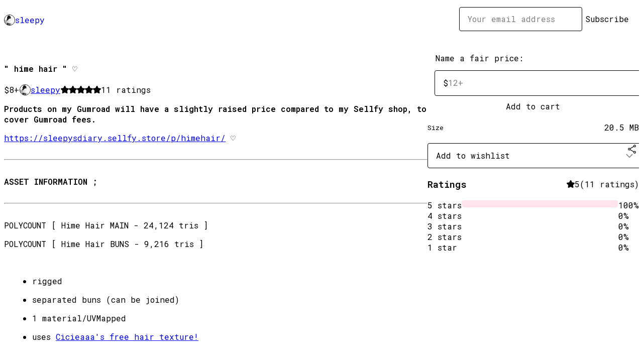

--- FILE ---
content_type: text/html; charset=utf-8
request_url: https://sleepysdiary.gumroad.com/l/himehairsleepy?layout=profile
body_size: 7161
content:
<!DOCTYPE html>
<html lang="en">
  <head prefix="og: http://ogp.me/ns# fb: http://ogp.me/ns/fb# gumroad: http://ogp.me/ns/fb/gumroad#">
    <link rel="dns-prefetch" href="//assets.gumroad.com">
    <link rel="dns-prefetch" href="//static-2.gumroad.com">
    <link rel="dns-prefetch" href="//public-files.gumroad.com">
  <title inertia>&quot; hime hair &quot; ♡</title>
  <meta name="action-cable-url" content="wss://cable.gumroad.com/cable" />
  <link rel="stylesheet" crossorigin="anonymous" href="https://assets.gumroad.com/packs/css/design-a50a2018.css" />
    <style>@import url(https://fonts.googleapis.com/css2?family=Roboto%20Mono:wght@400;600&display=swap);:root{--accent: 255 229 235;--contrast-accent: 0 0 0;--font-family: "Roboto Mono", "ABC Favorit", monospace;--color: 0 0 0;--primary: var(--color);--contrast-primary: 255 255 255;--filled: 255 255 255;--contrast-filled: var(--color);--body-bg: #ffffff;--active-bg: rgb(var(--color) / var(--gray-1));--border-alpha: 1}body{background-color:#ffffff;color:#000;font-family:"Roboto Mono", "ABC Favorit", monospace}
</style>

  <meta name="csrf-param" content="authenticity_token" />
<meta name="csrf-token" content="m6iEggGycIKRmIuXGIfWc7yBbfRtxY_HG2sjsKVU5VXhpZK-A-cEzZMpA4mrKFzu3nAAQU0EbKJA-hrc25xRZA" />
  <meta charset="utf-8">
  <meta content="149071038533330" property="fb:app_id">
  <meta content="http://www.facebook.com/gumroad" property="fb:page_id">
  <meta property="twitter:site" value="@gumroad">
  
    <meta content="Gumroad" property="og:site_name">
    <meta content="https://sleepysdiary.gumroad.com/l/himehairsleepy" property="og:url">
    <meta content="Products on my Gumroad will have a slightly raised price compared to my Sellfy shop, to cover Gumroad fees.https://sleepysdiary.sellfy.store/p/himehair/ ♡ASSET INFORMATION ;POLYCOUNT [ Hime Hair MAIN - 24,124 tris ]POLYCOUNT [ Hime Hair BUNS - 9,216 tris ] rigged separated buns (can be joined) 1 material/UVMapped uses Cicieaaa&#39;s free hair texture! *** head not included ***ATTENTION: If you do not fill out the checkout fields properly, your license is invalid and you may not use my product commercially. If you are gifting this product to another, please use the gift feature and put THEIR information in at checkout! Do not share this product or their file passwords please and thank you. For any questions or concerns, create a support ticket in my Discord server!View TOS (Terms of Service) before purchasing for a full list of my rulesSocials" property="og:description">
    <meta content="Products on my Gumroad will have a slightly raised price compared to my Sellfy shop, to cover Gumroad fees.https://sleepysdiary.sellfy.store/p/himehair/ ♡ASSET INFORMATION ;POLYCOUNT [ Hime Hair MAIN - 24,124 tris ]POLYCOUNT [ Hime Hair BUNS - 9,216 tris ] rigged separated buns (can be joined) 1 material/UVMapped uses Cicieaaa&#39;s free hair texture! *** head not included ***ATTENTION: If you do not fill out the checkout fields properly, your license is invalid and you may not use my product commercially. If you are gifting this product to another, please use the gift feature and put THEIR information in at checkout! Do not share this product or their file passwords please and thank you. For any questions or concerns, create a support ticket in my Discord server!View TOS (Terms of Service) before purchasing for a full list of my rulesSocials" name="description">
    <meta content="vdqch" property="product:retailer_item_id">
    <meta content="8.0" property="product:price:amount">
    <meta content="USD" property="product:price:currency">
    <meta content="gumroad:product" property="og:type">
    <meta property="twitter:card" value="summary_large_image" />
<meta property="twitter:title" value="&quot; hime hair &quot; ♡" />
<meta property="twitter:domain" value="Gumroad" />
<meta property="twitter:description" value="Products on my Gumroad will have a slightly raised price compared to my Sellfy shop, to cover Gumroad fees.https://sleepysdiary.sellfy.store/p/himehair/ ♡ASSET INFORMATION ;POLYCOUNT [ Hime Hair MA..." />
<meta property="twitter:image" value="https://public-files.gumroad.com/ipz4ijanuiy1xjjxncfcetkjeyyk" />

      <link rel="preload" as="image" href="https://public-files.gumroad.com/ipz4ijanuiy1xjjxncfcetkjeyyk">
      <link rel="preload" as="image" href="https://public-files.gumroad.com/hmspl1goofa1gl63i4f4jkq1z5bq">
      <link rel="preload" as="image" href="https://public-files.gumroad.com/j33mibase1jbil2wowtak4jyrt88">
  <meta property="og:image" content="https://public-files.gumroad.com/ipz4ijanuiy1xjjxncfcetkjeyyk">
  <meta property="og:image:alt" content="">
  <meta property="og:title" content="&quot; hime hair &quot; ♡">
  <meta property="gr:google_analytics:enabled" content="true">
  <meta property="gr:fb_pixel:enabled" content="true">
  <meta property="gr:logged_in_user:id" content="">
  <meta property="gr:environment" value="production">
  <meta property="gr:page:type" content="product">
  <meta property="gr:facebook_sdk:enabled" content="true">
  <meta content="initial-scale = 1.0, width = device-width" name="viewport">
  <meta property="stripe:pk" value="pk_live_Db80xIzLPWhKo1byPrnERmym">
  <meta property="stripe:api_version" value="2023-10-16; risk_in_requirements_beta=v1; retrieve_tax_forms_beta=v1;">
  <link href="/opensearch.xml" rel="search" type="application/opensearchdescription+xml" title="Gumroad">
    <link href="https://sleepysdiary.gumroad.com/l/himehairsleepy" rel="canonical">


    <link href="https://public-files.gumroad.com/gmqv23omhe849393m4p9i0eu7lrn" rel="shortcut icon">
</head>

  <body id="product_page" class="group/body mac" style="">
    <div id="design-settings" data-settings="{&quot;font&quot;:{&quot;name&quot;:&quot;ABC Favorit&quot;,&quot;url&quot;:&quot;https://assets.gumroad.com/assets/ABCFavorit-Regular-26182c8c3addf6e4f8889817249c23b22c93233a8212e5e86574459e4dc926e2.woff2&quot;}}" style="display: none;"></div>
    <div id="user-agent-info" data-settings="{&quot;is_mobile&quot;:false}" style="display: none;"></div>
    <div class="react-entry-point" style="display:contents" id="Alert-react-component-4316a224-b0f2-4d0b-8ef5-4adafa942f88"><div class="fixed top-4 left-1/2 z-100 w-max max-w-[calc(100vw-2rem)] rounded bg-background md:max-w-sm invisible" style="transform:translateX(-50%) translateY(calc(-100% - var(--spacer-4)));transition:all 0.3s ease-out 0.5s"><div role="alert" class="flex items-start gap-2 rounded border border-border p-3"><div class="flex-1"><div></div></div></div></div></div>
      <script type="application/json" class="js-react-on-rails-component" data-component-name="Alert" data-dom-id="Alert-react-component-4316a224-b0f2-4d0b-8ef5-4adafa942f88">{"initial":null}</script>
      


    <div class="flex flex-col lg:flex-row h-screen">
      <main class="flex-1 flex flex-col lg:h-screen overflow-y-auto">
        <div class="flex-1 flex flex-col">
          


<noscript>
  <div id="javascript-notice">
    <strong>JavaScript is required to buy this product.</strong>
    Enable JavaScript in your browser settings and refresh this page to continue.
  </div>
</noscript>



  <script type="application/json" id="js-react-on-rails-context">{"railsEnv":"production","inMailer":false,"i18nLocale":"en","i18nDefaultLocale":"en","rorVersion":"14.0.4","rorPro":false,"href":"https://sleepysdiary.gumroad.com/l/himehairsleepy?layout=profile","location":"/l/himehairsleepy?layout=profile","scheme":"https","host":"sleepysdiary.gumroad.com","port":null,"pathname":"/l/himehairsleepy","search":"layout=profile","httpAcceptLanguage":null,"design_settings":{"font":{"name":"ABC Favorit","url":"https://assets.gumroad.com/assets/ABCFavorit-Regular-26182c8c3addf6e4f8889817249c23b22c93233a8212e5e86574459e4dc926e2.woff2"}},"domain_settings":{"scheme":"https","app_domain":"gumroad.com","root_domain":"gumroad.com","short_domain":"gum.co","discover_domain":"gumroad.com","third_party_analytics_domain":"gumroad-analytics.com","api_domain":"api.gumroad.com"},"user_agent_info":{"is_mobile":false},"logged_in_user":null,"current_seller":null,"csp_nonce":"l4oIrySpNFE4p6OPo1kVeUcaJz4sPz1SxgUeM4PkPXI=","locale":"en-US","feature_flags":{"require_email_typo_acknowledgment":true,"disable_stripe_signup":true},"serverSide":false}</script>
<div class="react-entry-point" style="display:contents" id="ProfileProductPage-react-component-ac45d4d4-2123-472d-8c25-96bcb1cf34af"><div class="flex min-h-full flex-col"><header class="z-20 border-border bg-background text-lg lg:border-b lg:px-4 lg:py-6"><div class="mx-auto flex max-w-6xl flex-wrap lg:flex-nowrap lg:items-center lg:gap-6"><div class="relative flex grow items-center gap-3 border-b border-border px-4 py-8 lg:flex-1 lg:border-0 lg:p-0"><img class="user-avatar" src="https://public-files.gumroad.com/gmqv23omhe849393m4p9i0eu7lrn" alt="Profile Picture"/><a href="/" class="no-underline">sleepy</a></div><div class="flex basis-full items-center gap-3 border-b border-border px-4 py-8 lg:basis-auto lg:border-0 lg:p-0"><form style="flex-grow:1" novalidate=""><fieldset class=""><div class="flex gap-2"><input type="email" class="flex-1" placeholder="Your email address" value=""/><button class="inline-flex items-center justify-center gap-2 cursor-pointer border border-border rounded text-current font-[inherit] no-underline transition-transform hover:-translate-1 hover:shadow active:translate-0 active:shadow-none disabled:opacity-30 disabled:hover:translate-0 disabled:hover:shadow-none px-4 py-3 text-base leading-[1.4] bg-transparent" type="submit">Subscribe</button></div></fieldset></form></div></div></header><main class="flex-1"><section aria-label="Product information bar" class="border-0 bg-background" style="overflow:hidden;padding:0;height:0;transition:var(--transition-duration);flex-shrink:0;position:fixed;top:0;left:0;right:0;z-index:var(--z-index-menubar)"><div class="mx-auto flex max-w-product-page items-center justify-between gap-4 p-4 lg:px-8" style="transition:var(--transition-duration);margin-top:0"><div itemscope="" itemProp="offers" itemType="https://schema.org/Offer" class="flex items-center"><span class="group/tooltip relative inline-grid right"><span aria-describedby=":Rim:" style="display:contents"><div class="relative grid grid-flow-col border border-r-0 border-border"><div class="bg-accent px-2 py-1 text-accent-foreground" itemProp="price" content="8">$8<!-- -->+</div><div class="border-border border-r-transparent border-[calc(0.5lh+--spacing(1))] border-l-1"></div><div class="absolute top-0 right-px bottom-0 border-accent border-r-transparent border-[calc(0.5lh+--spacing(1))] border-l-1"></div></div></span><span role="tooltip" id=":Rim:" class="absolute z-30 hidden w-40 max-w-max rounded-md bg-primary p-3 text-primary-foreground group-focus-within/tooltip:block group-hover/tooltip:block top-1/2 -translate-y-1/2 left-full translate-x-2"><div class="absolute border-6 border-transparent top-1/2 -translate-y-1/2 right-full border-r-primary"></div>$8<!-- -->+</span></span><link itemProp="url" href="https://sleepysdiary.gumroad.com/l/himehairsleepy"/><div itemProp="availability" hidden="">https://schema.org/InStock</div><div itemProp="priceCurrency" hidden="">usd</div><div itemProp="seller" itemType="https://schema.org/Person" hidden=""><div itemProp="name" hidden="">sleepy</div></div></div><h3 class="hidden flex-1 lg:block">&quot; hime hair &quot; ♡</h3><div class="shrink-0 items-center gap-1 hidden lg:flex"><span class="icon icon-solid-star"></span><span class="icon icon-solid-star"></span><span class="icon icon-solid-star"></span><span class="icon icon-solid-star"></span><span class="icon icon-solid-star"></span><span class="rating-number">11<!-- --> <!-- -->ratings</span></div><a href="https://gumroad.com/checkout?layout=profile&amp;product=vdqch&amp;quantity=1" target="_top" style="align-items:unset" class="inline-flex items-center justify-center gap-2 cursor-pointer border border-border rounded font-[inherit] no-underline transition-transform hover:-translate-1 hover:shadow active:translate-0 active:shadow-none disabled:opacity-30 disabled:hover:translate-0 disabled:hover:shadow-none px-4 py-3 text-base leading-[1.4] bg-accent text-accent-foreground">Add to cart</a></div></section><section class="border-b border-border"><div class="mx-auto w-full max-w-product-page lg:py-16 p-4 lg:px-8"><article class="relative grid rounded border border-border bg-background lg:grid-cols-[2fr_1fr]"><figure class="group relative col-span-full overflow-hidden rounded-t border-b border-border bg-(image:--product-cover-placeholder) bg-cover" aria-label="Product preview"><button class="absolute top-1/2 z-1 mx-3 h-8 w-8 -translate-y-1/2 items-center justify-center all-unset rounded-full border border-border bg-background hidden group-hover:flex right-0" aria-label="Show next cover"><span class="icon icon-arrow-right"></span></button><div class="flex h-full snap-x snap-mandatory items-center overflow-x-scroll overflow-y-hidden [scrollbar-width:none] [&amp;::-webkit-scrollbar]:hidden" style="aspect-ratio:1"><div role="tabpanel" id="4341866d42cb7b332ebceb96bf9a737c" class="mt-0! flex min-h-[1px] flex-[1_0_100%] snap-start justify-center border-0! p-0!"></div><div role="tabpanel" id="9e97f1303b9e2e9eb79503abbef23702" class="mt-0! flex min-h-[1px] flex-[1_0_100%] snap-start justify-center border-0! p-0!"></div><div role="tabpanel" id="9b1b008dd5af70d916e28938e3de0a4b" class="mt-0! flex min-h-[1px] flex-[1_0_100%] snap-start justify-center border-0! p-0!"></div></div><div role="tablist" aria-label="Select a cover" class="absolute bottom-0 flex w-full flex-wrap justify-center gap-2 p-3"><div role="tab" aria-label="Show cover 1" aria-selected="true" aria-controls="4341866d42cb7b332ebceb96bf9a737c" class="block rounded-full border border-current p-2 bg-current"></div><div role="tab" aria-label="Show cover 2" aria-selected="false" aria-controls="9e97f1303b9e2e9eb79503abbef23702" class="block rounded-full border border-current bg-background p-2"></div><div role="tab" aria-label="Show cover 3" aria-selected="false" aria-controls="9b1b008dd5af70d916e28938e3de0a4b" class="block rounded-full border border-current bg-background p-2"></div></div></figure><section class="lg:border-r"><header class="grid gap-4 p-6 not-first:border-t"><h1 itemProp="name">&quot; hime hair &quot; ♡</h1></header><section class="grid grid-cols-[auto_1fr] gap-[1px] border-t border-border p-0 sm:grid-cols-[auto_auto_minmax(max-content,1fr)]"><div class="px-6 py-4 outline outline-offset-0 outline-border"><div itemscope="" itemProp="offers" itemType="https://schema.org/Offer" class="flex items-center"><span class="group/tooltip relative inline-grid right"><span aria-describedby=":R2kt6:" style="display:contents"><div class="relative grid grid-flow-col border border-r-0 border-border"><div class="bg-accent px-2 py-1 text-accent-foreground" itemProp="price" content="8">$8<!-- -->+</div><div class="border-border border-r-transparent border-[calc(0.5lh+--spacing(1))] border-l-1"></div><div class="absolute top-0 right-px bottom-0 border-accent border-r-transparent border-[calc(0.5lh+--spacing(1))] border-l-1"></div></div></span><span role="tooltip" id=":R2kt6:" class="absolute z-30 hidden w-40 max-w-max rounded-md bg-primary p-3 text-primary-foreground group-focus-within/tooltip:block group-hover/tooltip:block top-1/2 -translate-y-1/2 left-full translate-x-2"><div class="absolute border-6 border-transparent top-1/2 -translate-y-1/2 right-full border-r-primary"></div>$8<!-- -->+</span></span><link itemProp="url" href="https://sleepysdiary.gumroad.com/l/himehairsleepy"/><div itemProp="availability" hidden="">https://schema.org/InStock</div><div itemProp="priceCurrency" hidden="">usd</div><div itemProp="seller" itemType="https://schema.org/Person" hidden=""><div itemProp="name" hidden="">sleepy</div></div></div></div><div class="flex flex-wrap items-center gap-2 px-6 py-4 outline outline-offset-0 outline-border"><a href="https://sleepysdiary.gumroad.com/" target="_blank" class="relative flex items-center gap-2" rel="noreferrer"><img class="user-avatar" src="https://public-files.gumroad.com/gmqv23omhe849393m4p9i0eu7lrn"/>sleepy</a></div><div class="flex items-center px-6 py-4 outline outline-offset-0 outline-border max-sm:col-span-full"><div class="flex shrink-0 items-center gap-1"><span class="icon icon-solid-star"></span><span class="icon icon-solid-star"></span><span class="icon icon-solid-star"></span><span class="icon icon-solid-star"></span><span class="icon icon-solid-star"></span><span class="rating-number">11<!-- --> <!-- -->ratings</span></div></div></section><section class="border-t border-border p-6"><div class="rich-text"><p><strong>Products on my Gumroad will have a slightly raised price compared to my Sellfy shop, to cover Gumroad fees.</strong></p><p><a target="_blank" rel="noopener noreferrer nofollow" href="https://sleepysdiary.sellfy.store/p/himehair/">https://sleepysdiary.sellfy.store/p/himehair/</a> ♡</p><hr><p><strong>ASSET INFORMATION ;</strong></p><hr><p>POLYCOUNT [ Hime Hair MAIN - 24,124 tris ]</p><p>POLYCOUNT [ Hime Hair BUNS - 9,216 tris ]</p><p><br></p><ul>
<li>rigged</li>
<li>separated buns (can be joined)</li>
<li>1 material/UVMapped</li>
<li>uses <a target="_blank" rel="noopener noreferrer nofollow" href="https://cicieaaavr.gumroad.com/l/cicihairtex">Cicieaaa's free hair texture!</a>
</li>
</ul><p><br></p><p><em>*** head not included ***</em></p><hr><p><strong>ATTENTION: </strong></p><ul>
<li><strong>If you do not fill out the checkout fields properly, your license is invalid and you may not use my product commercially.</strong></li>
<li><strong>If you are gifting this product to another, please use the gift feature and put THEIR information in at checkout!</strong></li>
<li><strong>Do not share this product or their file passwords please and thank you.</strong></li>
</ul><hr><p>For any questions or concerns, create a support ticket in my Discord server!</p><p>View <a target="_blank" rel="noopener noreferrer nofollow" href="https://sleepysdiary.sellfy.store/tos/"><strong>TOS</strong></a> (Terms of Service) before purchasing for a <strong>full list of my rules</strong></p><p><br></p><a href="https://linktr.ee/sleepyvr" class="tiptap__button button primary" target="_blank" rel="noopener noreferrer nofollow">Socials</a></div></section></section><section><section class="grid gap-4 p-6 not-first:border-t"><fieldset class=""><legend><label for=":R1cr56:">Name a fair price:</label></legend><div class="input"><div class="inline-flex align-middle px-3 py-2 bg-background text-foreground border border-border truncate rounded-full -ml-2 shrink-0">$</div><input type="text" inputMode="decimal" id=":R1cr56:" maxLength="10" placeholder="12+" autoComplete="off" aria-invalid="false" aria-label="Price" value=""/></div></fieldset><a href="https://gumroad.com/checkout?layout=profile&amp;product=vdqch&amp;quantity=1" target="_top" style="align-items:unset" class="inline-flex items-center justify-center gap-2 cursor-pointer border border-border rounded font-[inherit] no-underline transition-transform hover:-translate-1 hover:shadow active:translate-0 active:shadow-none disabled:opacity-30 disabled:hover:translate-0 disabled:hover:shadow-none px-4 py-3 text-base leading-[1.4] bg-accent text-accent-foreground">Add to cart</a><div class="grid divide-y divide-solid divide-border rounded border border-border bg-background"><div class="flex flex-wrap items-center justify-between gap-4 p-4"><h5 class="grow font-bold">Size</h5><div>20.5 MB</div></div></div><div class="grid grid-cols-[1fr_auto] gap-2"><div class="combobox"><div role="combobox" aria-expanded="false" aria-controls=":Rn356:" tabindex="0" class="input " aria-label="Add to wishlist"><span class="fake-input text-singleline">Add to wishlist</span><span class="icon icon-outline-cheveron-down"></span></div><div hidden=""><datalist id=":Rn356:"><div role="option" id=":Rn356:-0" class=""><div><span class="icon icon-plus"></span> New wishlist</div></div></datalist></div></div><details class="popover toggle"><summary aria-label="Share" aria-haspopup="true" aria-expanded="false"><span class="group/tooltip relative inline-grid bottom"><span aria-describedby=":R37356:" style="display:contents"><button class="inline-flex items-center justify-center gap-2 cursor-pointer border border-border rounded text-current font-[inherit] no-underline transition-transform hover:-translate-1 hover:shadow active:translate-0 active:shadow-none disabled:opacity-30 disabled:hover:translate-0 disabled:hover:shadow-none px-4 py-3 text-base leading-[1.4] bg-transparent" type="button" aria-label="Share"><span class="icon icon-share"></span></button></span><span role="tooltip" id=":R37356:" class="absolute z-30 hidden w-40 max-w-max rounded-md bg-primary p-3 text-primary-foreground group-focus-within/tooltip:block group-hover/tooltip:block left-1/2 -translate-x-1/2 top-full translate-y-2"><div class="absolute border-6 border-transparent left-1/2 -translate-x-1/2 bottom-full border-b-primary"></div>Share</span></span></summary><div class="dropdown" style="translate:min(0px - 100% - var(--spacer-4), 0px);max-width:calc(0px - 2 * var(--spacer-4))"><div class="grid grid-cols-1 gap-4"><a href="https://twitter.com/intent/tweet?url=https%3A%2F%2Fsleepysdiary.gumroad.com%2Fl%2Fhimehairsleepy&amp;text=Buy%20%22%20hime%20hair%20%22%20%E2%99%A1%20on%20%40Gumroad" target="_blank" rel="noopener noreferrer" class="inline-flex items-center justify-center gap-2 cursor-pointer border rounded font-[inherit] no-underline transition-transform hover:-translate-1 hover:shadow active:translate-0 active:shadow-none disabled:opacity-30 disabled:hover:translate-0 disabled:hover:shadow-none px-4 py-3 text-base leading-[1.4] bg-black text-white border-black"><span class="brand-icon brand-icon-twitter"></span>Share on X</a><a href="https://www.facebook.com/sharer/sharer.php?u=https%3A%2F%2Fsleepysdiary.gumroad.com%2Fl%2Fhimehairsleepy&amp;quote=%22%20hime%20hair%20%22%20%E2%99%A1" target="_blank" rel="noopener noreferrer" class="inline-flex items-center justify-center gap-2 cursor-pointer border rounded font-[inherit] no-underline transition-transform hover:-translate-1 hover:shadow active:translate-0 active:shadow-none disabled:opacity-30 disabled:hover:translate-0 disabled:hover:shadow-none px-4 py-3 text-base leading-[1.4] bg-[#4267b2] text-white border-[#4267b2]"><span class="brand-icon brand-icon-facebook"></span>Share on Facebook</a><span class="group/tooltip relative inline-grid bottom"><span aria-describedby=":Rt7356:" style="display:contents"><span class="contents"><button class="inline-flex items-center justify-center gap-2 cursor-pointer border border-border rounded text-current font-[inherit] no-underline transition-transform hover:-translate-1 hover:shadow active:translate-0 active:shadow-none disabled:opacity-30 disabled:hover:translate-0 disabled:hover:shadow-none px-4 py-3 text-base leading-[1.4] bg-transparent" type="button" aria-label="Copy product URL"><span class="icon icon-link"></span> Copy link</button></span></span><span role="tooltip" id=":Rt7356:" class="absolute z-30 hidden w-40 max-w-max rounded-md bg-primary p-3 text-primary-foreground group-focus-within/tooltip:block group-hover/tooltip:block left-1/2 -translate-x-1/2 top-full translate-y-2"><div class="absolute border-6 border-transparent left-1/2 -translate-x-1/2 bottom-full border-b-primary"></div>Copy product URL</span></span></div></div></details></div></section><section class="grid gap-4 p-6 not-first:border-t"><header class="flex items-center justify-between"><h3>Ratings</h3><div class="flex shrink-0 items-center gap-1"><span class="icon icon-solid-star"></span><div class="rating-average">5</div>(<!-- -->11 ratings<!-- -->)</div></header><div itemProp="aggregateRating" itemType="https://schema.org/AggregateRating" itemscope="" hidden=""><div itemProp="reviewCount">11</div><div itemProp="ratingValue">5</div></div><section class="grid grid-cols-[auto_1fr_auto] gap-3" aria-label="Ratings histogram"><div>5 stars</div><meter aria-label="5 stars" value="1"></meter><div>100%</div><div>4 stars</div><meter aria-label="4 stars" value="0"></meter><div>0%</div><div>3 stars</div><meter aria-label="3 stars" value="0"></meter><div>0%</div><div>2 stars</div><meter aria-label="2 stars" value="0"></meter><div>0%</div><div>1 star</div><meter aria-label="1 star" value="0"></meter><div>0%</div></section></section></section></article></div></section><footer class="px-4 py-8 text-center mx-auto w-full max-w-6xl lg:py-6 lg:text-left"><div>Powered by <a href="https://gumroad.com/" class="logo-full" aria-label="Gumroad"></a></div></footer></main></div></div>
      <script type="application/json" class="js-react-on-rails-component" data-component-name="ProfileProductPage" data-dom-id="ProfileProductPage-react-component-ac45d4d4-2123-472d-8c25-96bcb1cf34af">{"product":{"id":"6g6l4NVRKH1QTjK1N5gyog==","permalink":"vdqch","name":"\" hime hair \" ♡","seller":{"id":"8626993714881","name":"sleepy","avatar_url":"https://public-files.gumroad.com/gmqv23omhe849393m4p9i0eu7lrn","profile_url":"https://sleepysdiary.gumroad.com/"},"collaborating_user":null,"covers":[{"url":"https://public-files.gumroad.com/ipz4ijanuiy1xjjxncfcetkjeyyk","original_url":"https://public-files.gumroad.com/mhgzd51qvf8vocc5zlkxqm2xiiqk","thumbnail":null,"id":"4341866d42cb7b332ebceb96bf9a737c","type":"image","filetype":"png","width":670,"height":670,"native_width":1240,"native_height":1240},{"url":"https://public-files.gumroad.com/hmspl1goofa1gl63i4f4jkq1z5bq","original_url":"https://public-files.gumroad.com/myue3cw0mj43qsg3g999777v9gk5","thumbnail":null,"id":"9e97f1303b9e2e9eb79503abbef23702","type":"image","filetype":"png","width":670,"height":670,"native_width":1240,"native_height":1240},{"url":"https://public-files.gumroad.com/j33mibase1jbil2wowtak4jyrt88","original_url":"https://public-files.gumroad.com/x8rx4zn6opahclah9s6gohf1lqnw","thumbnail":null,"id":"9b1b008dd5af70d916e28938e3de0a4b","type":"image","filetype":"png","width":670,"height":670,"native_width":1240,"native_height":1240}],"main_cover_id":"4341866d42cb7b332ebceb96bf9a737c","thumbnail_url":"https://public-files.gumroad.com/6ruqjqknla3imfnkpm0j09fhfwkd","quantity_remaining":null,"long_url":"https://sleepysdiary.gumroad.com/l/himehairsleepy","is_sales_limited":false,"ratings":{"count":11,"average":5.0,"percentages":[0,0,0,0,100]},"custom_button_text_option":"i_want_this_prompt","is_compliance_blocked":false,"is_published":true,"is_stream_only":false,"streamable":false,"sales_count":null,"summary":null,"attributes":[{"name":"Size","value":"20.5 MB"}],"description_html":"\u003cp\u003e\u003cstrong\u003eProducts on my Gumroad will have a slightly raised price compared to my Sellfy shop, to cover Gumroad fees.\u003c/strong\u003e\u003c/p\u003e\u003cp\u003e\u003ca target=\"_blank\" rel=\"noopener noreferrer nofollow\" href=\"https://sleepysdiary.sellfy.store/p/himehair/\"\u003ehttps://sleepysdiary.sellfy.store/p/himehair/\u003c/a\u003e ♡\u003c/p\u003e\u003chr\u003e\u003cp\u003e\u003cstrong\u003eASSET INFORMATION ;\u003c/strong\u003e\u003c/p\u003e\u003chr\u003e\u003cp\u003ePOLYCOUNT [ Hime Hair MAIN - 24,124 tris ]\u003c/p\u003e\u003cp\u003ePOLYCOUNT [ Hime Hair BUNS - 9,216 tris ]\u003c/p\u003e\u003cp\u003e\u003cbr\u003e\u003c/p\u003e\u003cul\u003e\n\u003cli\u003erigged\u003c/li\u003e\n\u003cli\u003eseparated buns (can be joined)\u003c/li\u003e\n\u003cli\u003e1 material/UVMapped\u003c/li\u003e\n\u003cli\u003euses \u003ca target=\"_blank\" rel=\"noopener noreferrer nofollow\" href=\"https://cicieaaavr.gumroad.com/l/cicihairtex\"\u003eCicieaaa's free hair texture!\u003c/a\u003e\n\u003c/li\u003e\n\u003c/ul\u003e\u003cp\u003e\u003cbr\u003e\u003c/p\u003e\u003cp\u003e\u003cem\u003e*** head not included ***\u003c/em\u003e\u003c/p\u003e\u003chr\u003e\u003cp\u003e\u003cstrong\u003eATTENTION: \u003c/strong\u003e\u003c/p\u003e\u003cul\u003e\n\u003cli\u003e\u003cstrong\u003eIf you do not fill out the checkout fields properly, your license is invalid and you may not use my product commercially.\u003c/strong\u003e\u003c/li\u003e\n\u003cli\u003e\u003cstrong\u003eIf you are gifting this product to another, please use the gift feature and put THEIR information in at checkout!\u003c/strong\u003e\u003c/li\u003e\n\u003cli\u003e\u003cstrong\u003eDo not share this product or their file passwords please and thank you.\u003c/strong\u003e\u003c/li\u003e\n\u003c/ul\u003e\u003chr\u003e\u003cp\u003eFor any questions or concerns, create a support ticket in my Discord server!\u003c/p\u003e\u003cp\u003eView \u003ca target=\"_blank\" rel=\"noopener noreferrer nofollow\" href=\"https://sleepysdiary.sellfy.store/tos/\"\u003e\u003cstrong\u003eTOS\u003c/strong\u003e\u003c/a\u003e (Terms of Service) before purchasing for a \u003cstrong\u003efull list of my rules\u003c/strong\u003e\u003c/p\u003e\u003cp\u003e\u003cbr\u003e\u003c/p\u003e\u003ca href=\"https://linktr.ee/sleepyvr\" class=\"tiptap__button button primary\" target=\"_blank\" rel=\"noopener noreferrer nofollow\"\u003eSocials\u003c/a\u003e","currency_code":"usd","price_cents":800,"rental_price_cents":null,"pwyw":{"suggested_price_cents":1200},"eligible_for_installment_plans":true,"allow_installment_plan":false,"installment_plan":null,"is_legacy_subscription":false,"is_tiered_membership":false,"is_physical":false,"custom_view_content_button_text":"♡ You're Cute","is_multiseat_license":false,"hide_sold_out_variants":false,"native_type":"digital","preorder":null,"duration_in_months":null,"rental":null,"is_quantity_enabled":false,"free_trial":null,"recurrences":null,"options":[],"analytics":{"google_analytics_id":null,"facebook_pixel_id":null,"free_sales":true},"has_third_party_analytics":false,"ppp_details":null,"can_edit":false,"refund_policy":null,"bundle_products":[],"public_files":[],"audio_previews_enabled":true},"discount_code":null,"purchase":null,"wishlists":[],"currency_code":"usd","show_ratings_filter":true,"creator_profile":{"external_id":"8626993714881","avatar_url":"https://public-files.gumroad.com/gmqv23omhe849393m4p9i0eu7lrn","name":"sleepy","twitter_handle":null,"subdomain":"sleepysdiary.gumroad.com"},"sections":[],"main_section_index":0}</script>
      


        </div>
      </main>
    </div>
    <script src="https://assets.gumroad.com/assets/application-cbf244e9109e70d7b04497041636f00173a1e588f9b879b3a3ef11f8dfb86e5c.js" type="a1c51315b4af27208a228b84-text/javascript"></script>
    
        <script src="https://assets.gumroad.com/packs/js/webpack-runtime-b989bb63e2b9fa9f3fd1.js" defer="defer" type="a1c51315b4af27208a228b84-text/javascript"></script>
<script src="https://assets.gumroad.com/packs/js/webpack-commons-e0dfba1bc7a7d653b11c.js" defer="defer" type="a1c51315b4af27208a228b84-text/javascript"></script>
<script src="https://assets.gumroad.com/packs/js/4310-8e30f8c83c57f5ce1cdf.js" defer="defer" type="a1c51315b4af27208a228b84-text/javascript"></script>
<script src="https://assets.gumroad.com/packs/js/product-330b58125e8cef01fc29.js" defer="defer" type="a1c51315b4af27208a228b84-text/javascript"></script>

  <script src="/cdn-cgi/scripts/7d0fa10a/cloudflare-static/rocket-loader.min.js" data-cf-settings="a1c51315b4af27208a228b84-|49" defer></script><script defer src="https://static.cloudflareinsights.com/beacon.min.js/vcd15cbe7772f49c399c6a5babf22c1241717689176015" integrity="sha512-ZpsOmlRQV6y907TI0dKBHq9Md29nnaEIPlkf84rnaERnq6zvWvPUqr2ft8M1aS28oN72PdrCzSjY4U6VaAw1EQ==" nonce="l4oIrySpNFE4p6OPo1kVeUcaJz4sPz1SxgUeM4PkPXI=" data-cf-beacon='{"rayId":"9c39d13c889d0bf5","version":"2025.9.1","serverTiming":{"name":{"cfExtPri":true,"cfEdge":true,"cfOrigin":true,"cfL4":true,"cfSpeedBrain":true,"cfCacheStatus":true}},"token":"5070e21320304a1ba2b0a42ce9682840","b":1}' crossorigin="anonymous"></script>
</body>
</html>
